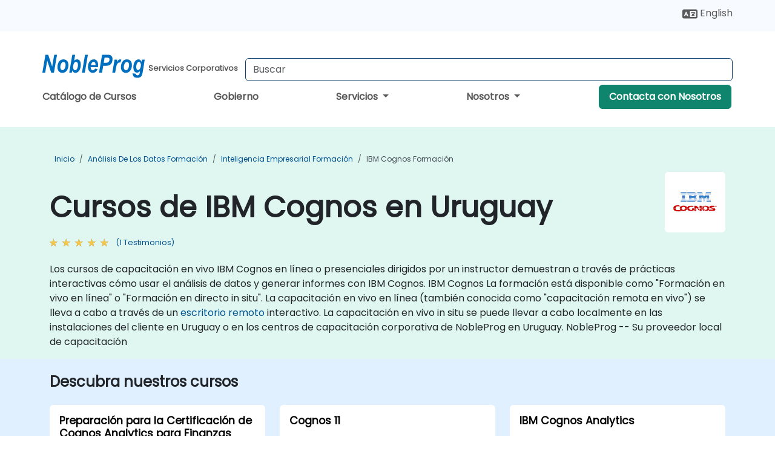

--- FILE ---
content_type: text/html; charset=UTF-8
request_url: https://www.nobleprog.com.uy/cursos-ibm-cognos
body_size: 32744
content:
<!DOCTYPE html>
<html lang="es" translate="no">
<head>
    <meta http-equiv="content-type" content="text/html; charset=utf-8">
    <meta name="viewport" content="width=device-width,initial-scale=1,maximum-scale=5,user-scalable=yes">
    <meta http-equiv="X-UA-Compatible" content="IE=edge">
    <meta name="HandheldFriendly" content="true">
        <link rel="canonical" href="https://www.nobleprog.com.uy/cursos-ibm-cognos">
        <meta name="description" content="Los cursos de capacitación en vivo IBM Cognos en línea o presenciales dirigidos por un instructor demuestran a través de prácticas interactivas cómo usar el análisis de datos y generar informes con IBM Cognos. IBM Cognos La formación está disponible como &quot;Formación en vivo en línea&quot; o &quot;Formación en directo in situ&quot;. La capacitación en vivo en línea (también conocida como &quot;capacitación remota en vivo&quot;) se lleva a cabo a través de un escritorio remoto interactivo. La capacitación en vivo in situ se puede llevar a cabo localmente en las instalaciones del cliente en Uruguay o en los centros de capacitación corporativa de NobleProg en Uruguay. NobleProg -- Su proveedor local de capacitación">
    <meta property="og:description" content="Los cursos de capacitación en vivo IBM Cognos en línea o presenciales dirigidos por un instructor demuestran a través de prácticas interactivas cómo usar el an">
    <link rel="alternate" href="https://www.nobleprog.com.uy/cursos-ibm-cognos" hreflang="x-default">
<link rel="alternate" href="https://www.nobleprog.com.uy/cursos-ibm-cognos" hreflang="es-uy">
<link rel="alternate" href="https://www.nobleprog.com.uy/cursos-ibm-cognos" hreflang="es">
<link rel="alternate" href="https://www.nobleprog.com.uy/en/ibm-cognos-training" hreflang="en-uy">
<link rel="alternate" href="https://www.nobleprog.com.uy/en/ibm-cognos-training" hreflang="en">

        <meta name="keywords" content="Cursos de Fin de Semana de IBM Cognos, Capacitación por la Tarde de IBM Cognos, IBM Cognos boot camp, Clases de IBM Cognos">

    <link rel="preload" href="/npfrontend/nplib/css/poppins2.woff2" as="font" type="font/woff2" crossorigin>
    <link rel="preload" href="/npfrontend/nplib/plugins/fontawesome/webfonts/fa-solid-900-cust.woff2" as="font" type="font/woff2" crossorigin>
    <link rel="preconnect" href="https://piwik.nobleprog.com" crossorigin="anonymous">
    <link rel="preconnect" href="https://lhc.nobleprog.com" crossorigin="anonymous">
    <link rel="preload" href="/npfrontend/nplib/css/bootstrap/bootstrap-cust.min.css" as="style">
    <link rel="preload" href="/npfrontend/nplib/css/all.min.css?np032" as="style" media="screen">
    <link rel="preload" href="/npfrontend/nplib/js/jquery/jquery-4.0.0-beta.2.min.js" as="script">
    <link rel="preload" href="/npfrontend/nplib/js/bootstrap/bootstrap.bundle-cust.min.js" as="script">
    <link rel="preload" href="/npfrontend/nplib/js/custom/main.js?np005" as="script">
    <link rel="preload" href="/npfrontend/nptemplates/topmenu.min.js" as="script">
    <link rel="preload" href="/npfrontend/nplib/np_live_chat/np_live_chat.js" as="script">

    <link rel="preload" href="/npfrontend/nplib/js/custom/np-carousel/np-carousel.min.js" as="script">
    <link rel="preload" href="/npfrontend/nplib/js/custom/np-carousel/np-carousel.min.css" as="style" media="screen">
    <link rel="preload" href="/npfrontend/nplib/js/piwik.js" as="script">
    <title>Cursos de IBM Cognos en Uruguay</title>

    <link href="/npfrontend/nplib/css/bootstrap/bootstrap-cust.min.css" rel="stylesheet" type="text/css">
    <link href="/npfrontend/nplib/css/all.min.css?np032" rel="stylesheet" type="text/css" media="screen">
    <link href="/npfrontend/nplib/js/custom/np-carousel/np-carousel.min.css" rel='stylesheet' type="text/css" media="screen">

    <!-- Define Javascript Libraries -->
    <script src="/npfrontend/nplib/js/jquery/jquery-4.0.0-beta.2.min.js"></script>
    <script src="/npfrontend/nplib/js/bootstrap/bootstrap.bundle-cust.min.js"></script>
    <script src="/npfrontend/nplib/js/custom/main.js?np005"></script>
    <script src="/npfrontend/nplib/js/custom/np-carousel/np-carousel.min.js"></script>

<!-- Open Graph -->
<meta property="og:title" content="Cursos de IBM Cognos en Uruguay">
<meta property="og:url" content="https://www.nobleprog.com.uy/cursos-ibm-cognos">
<meta property="og:image" content="https://www.nobleprog.com.uy/npfrontend/assets/images/opengraph/nobleprog-website.svg">
<meta property="og:type" content="website">
<meta name="author" content="NobleProg">

    <!-- MATOMO START - PIWIK -->
    <script>
        var _paq = _paq || [];
        _paq.push(['enableHeartBeatTimer', 10]);
        var dimensions = {"dimension4":"www.nobleprog.com.uy"};
        _paq.push(['trackPageView', window.document.title, dimensions]);
        _paq.push(['enableLinkTracking']);
        (function() {
            var u = "//piwik.nobleprog.com/";
            _paq.push(['setTrackerUrl', u + 'piwik.php']);
            _paq.push(['setSiteId', 2]);
            _paq.push(["setDoNotTrack", 1]);
            var d = document,
                g = d.createElement('script'),
                s = d.getElementsByTagName('script')[0];
            g.type = 'text/javascript';
            g.async = true;
            g.defer = true;
            g.src = '/npfrontend/nplib/js/piwik.js';
            s.parentNode.insertBefore(g, s);
        })();
    </script>
    <!-- MATOMO END -->
    
    <!-- JSERR START -->
        <!-- End JSERR -->

    <link rel="icon" type="image/png" href="/favicon.png">
            <script>
            var Backdrop = {"settings":{"livechat":{"language":"\/esp","department":23,"lhc_url":"lhc.nobleprog.com","domain":"https:\/\/www.nobleprog.com.uy\/"}}};
        </script>
        <script defer src="/npfrontend/nplib/np_live_chat/np_live_chat.js"></script>
    </head>

<body>
    <style>.sales-area-item{color:var(--link-grey);text-decoration:none;text-align:left;} .sales-area-item:hover{color:var(--bs-link-color)}</style>
    <nav id="contact-nav" class="container-fluid">
        <div class="container d-flex align-items-center justify-content-lg-end overflow-hidden" style='column-gap:14px; '>
                        <div id="lang-switch-links2">
                    <a title='Select Site Language' href='/en/ibm-cognos-training'><svg height='20px' viewBox='0 0 640 512'><use xlink:href='/npfrontend/assets/icons.svg#icon-lang-switch'></use></svg><span class='d-none d-lg-inline'> English</span></a>               </div>
                        <a id="selected-phone-anchor" class='d-none' href="tel:" rel="nofollow" onclick="return window.innerWidth < 768;" title="Número de teléfono para contactarnos">
                <svg width="18" height="18" viewBox="0 0 24 24"><use xlink:href="/npfrontend/assets/icons.svg#icon-phone"></use></svg>
                                                <span id="selected-phone-anchor-text"></span>
            </a>
            <a href="mailto: ?>" id="selected-email-anchor" class='d-none' title="Contáctanos por correo electrónico">
            <svg width="18" height="18" viewBox="0 0 24 24"><use xlink:href="/npfrontend/assets/icons.svg#icon-envelope"></use></svg>
                <span class="np_mail" id='selected-email-anchor-text'></span>
            </a>
            <a class="btn-green btn-contactus d-lg-none" href="/contact-us">Contacta con Nosotros</a>

                    </div>
    </nav>
        <script> const language_url = ''; getContactInfo(language_url); </script>

    <div id="choose-country-region" class="container topmenu">
        <nav class="navbar navbar-expand-md">
            <div class='d-flex w-100 justify-content-between'>
                <div class="d-flex align-items-md-end align-items-start flex-column flex-md-row w-100 gap-md-1">
                    <a href="/" title="Cursos de IBM Cognos en Uruguay" class="d-flex w-md-50">
                        <svg width="169" height="50" viewBox="0 0 169 30">
    <use xlink:href="/npfrontend/assets/icons.svg#logotype" />
</svg>
<svg width="154" height="50" viewBox="0 0 196 50">
    <g><text x="8" y="40" font-weight="bold" fill="var(--link-grey)">Servicios Corporativos</text></g>
</svg>                    </a>
                    <form id="searchBarForm" method="GET" action="https://search.nobleprog.com" target="_blank" class="flex-grow-1 w-100 w-md-50" style="padding-left: 12px;">
                        <input type="text" name="q" style="border: 1px solid var(--bg-blue-dark);" autocomplete="on" class="form-control" aria-label="Search Courses" placeholder="Buscar" size="10" maxlength="128" required="">
                        <input type="hidden" name="np_site" value="www.nobleprog.com.uy">
                        <input type="hidden" name="lang" value="es">
                    </form>
                </div>
                <div class="mobile-menu">
                    <button class="navbar-toggler collapsed border-0" type="button" data-bs-toggle="collapse" data-bs-target="#navbarSupportedContent" aria-controls="navbarSupportedContent" aria-expanded="false" aria-label="Toggle navigation">
                        <span class="navbar-toggler-icon"></span>
                        <span class="navbar-toggler-icon"></span>
                        <span class="navbar-toggler-icon"></span>
                    </button>
                </div>
            </div>
            <div class="topmenu-navs collapse navbar-collapse" id="navbarSupportedContent">
                <ul class="nav-tabs navbar-nav" style="align-items: baseline;">
        <li class="col-md-auto menu menu-link lowercase"><a class="d-block" href="/cursos">Catálogo de Cursos</a></li>
    <li class="col-md-auto menu menu-link lowercase"><a class="d-block" href="/government">Gobierno</a></li>
    <li class="col-md-auto menu dropdown nav-dropdown">
        <a class="dropdown-toggle main-nav-dropdown-toggle" data-bs-toggle="dropdown" href="#">
            Servicios            <b class="caret"></b>
        </a>
        <ul class="dropdown-menu main-nav-dropdown dropdown-index dropdown-menu-end">

                                <li><a class="d-block" href="/managed-training-services">Servicios de Capacitación Gestionados</a></li>
                                    <li class="dropdown dropdown-sub-menu-container dropend">
                        <a class="dropdown-toggle dropdown-toggle-sub-menu" href="#" id="dropdownSubMenu" data-bs-toggle="dropdown">
                            <span class='dropdown-sub-menu-title'>
                                Recapacitación                            </span>
                            <b class="caret"></b>
                        </a>
                        <ul class="dropdown-menu dropdown-sub-menu" aria-labelledby="dropdownSubMenu">
                                                            <li><a class="d-block" href="/what-is-reskilling">Qué es la Recapacitación?</a></li>
                                                            <li><a class="d-block" href="/our-approach">Nuestro Enfoque</a></li>
                                                            <li><a class="d-block" href="/our-experience">Nuestra Experiencia</a></li>
                                                            <li><a class="d-block" href="/our-bootcamps">Nuestros Bootcamps</a></li>
                                                    </ul>
                    </li>
                                <li class="dropdown dropdown-sub-menu-container dropend">
                        <a class="dropdown-toggle dropdown-toggle-sub-menu" href="#" id="dropdownSubMenu" data-bs-toggle="dropdown">
                            <span class='dropdown-sub-menu-title'>
                                Consultoría                            </span>
                            <b class="caret"></b>
                        </a>
                        <ul class="dropdown-menu dropdown-sub-menu" aria-labelledby="dropdownSubMenu">
                                                            <li><a class="d-block" href="/consultancy">Nuestro Enfoque</a></li>
                                                            <li><a class="d-block" href="/case-studies">Estudios de Caso</a></li>
                            <li class='list-group-item'>
            <form action='/enquiry-v2?type=consultancy' method='GET'>
                <input type='hidden' name='type' value='consultancy'>
                <button class='btn btn-link text-decoration-none' >Solicitud de consultoría</button>
            </form>
        </li>                                <li><a class="d-block" href="/consultancy-catalogue">Catálogo de Consultoría</a></li>
                                                    </ul>
                    </li>
                                <li><a class="d-block" href="/instructor-led-online-training-courses">Plataforma de Impartición de Capacitación</a></li>
                
        </ul>
    </li>

    <li class="col-md-auto menu dropdown nav-dropdown">
        <a class="dropdown-toggle main-nav-dropdown-toggle" data-bs-toggle="dropdown" href="#">
            Nosotros            <b class="caret"></b>
        </a>
        <ul class="dropdown-menu main-nav-dropdown dropdown-index dropdown-menu-end">

                                <li><a class="d-block" href="/about-us">Nosotros</a></li>
                                    <li><a class="d-block" href="/reason-for-existence">NobleProg Razón de ser</a></li>
                                    <li><a class="d-block" href="/certifications">Socios & Afiliaciones</a></li>
                                    <li><a class="d-block" href="/training-methods">Métodos de Formación</a></li>
                                    <li><a class="d-block" href="/clients-and-references">Clientes</a></li>
                                    <li><a class="d-block" href="/resources">Recursos</a></li>
                                    <li><a class="d-block" href="/e-certificate">Certificado Electrónico</a></li>
                                    <li><a class="d-block" href="/testimonials">Testimonios</a></li>
                                    <li><a class="d-block" href="/careers">Carreras</a></li>
                                    <li><a class="d-block" href="/terms-and-conditions">T&C</a></li>
                                    <li><a class="d-block" href="/faqs">FAQ</a></li>
                
        </ul>
    </li>

    <li class='col-md-auto menu menu-link lowercase d-none d-lg-block'>
        <a class="btn-green btn-contactus" href="/contact-us">Contacta con Nosotros</a>
    </li>
    
</ul>

<style>
    .course-catalogue-menu .columns:hover{
        background-color: inherit!important;
    }
.dropdown-sub-menu-container .dropdown-menu {
    display:none;
    margin-top: 0;
}
.dropdown-sub-menu-container:hover>.dropdown-sub-menu {display:block}
.dropdown-sub-menu-container.dropend .dropdown-toggle::after{
    border-top:0.35em solid transparent;
    border-bottom:0.35em solid transparent;
    border-left:0.35em solid
}

@media screen and (min-width: 769px) {
    .dropend:hover>.dropdown-sub-menu {
        position:absolute;
        top:0;
        left:100%
    }
    .dropdown-toggle-sub-menu>span {
        display:inline-block;
        width:90%
    }
}
</style>
<script async src="/npfrontend/nptemplates/topmenu.min.js"></script>            </div>
        </nav>
    </div>

    <!--CONTENT CONTAINER-->
    <main id="content-container">
        <style>
.category-header{display:flex;align-items:center;justify-content:space-between}
.category-header img{
    /* padding-top:2.5rem; */
    padding:.5rem;
    background-color:white;
    border-radius:6px;
    width:100px;height:100px;}
    #overview-text {padding-bottom:1em}
</style>
<div class="category-banner banner-header">
        <div class="container-fluid lightgreen">
        <div class="container main-breadcrumb">
            <div class="row col-md-12">
                    <nav aria-label="breadcrumb">
        <ol class="breadcrumb">
                                <li class="breadcrumb-item">
                        <a href="/">Inicio</a>
                    </li>
                                    <li class="breadcrumb-item">
                        <a href="/cursos-analisis-de-los-datos">Análisis de los datos Formación</a>
                    </li>
                                    <li class="breadcrumb-item">
                        <a href="/cursos-inteligencia-empresarial">Inteligencia Empresarial Formación</a>
                    </li>
                                    <li class="breadcrumb-item active">
                        <a href="/cursos-ibm-cognos" class="last-breadcrumb">IBM Cognos Formación</a>
                    </li>
                        </ol>
    </nav>
            </div>
        </div>
    </div>
        <div class="container-fluid lightgreen">
        <div class="container">
            <div class="row">
                <div class="col-md-12">
                    <div class="category-header">
                        <h1 class="category-title" style="margin-bottom:-8px;">Cursos de IBM Cognos en Uruguay</h1>
                                                    <div class="category-linkbox">
                                <img loading="eager" src="/sites/hitrahr/files/category_images/height35_scale/ibm-cognos-training.png" alt="Cursos de IBM Cognos en Uruguay">                            </div>
                                            </div>
                                                            <a class='category-stars d-inline-block' href="#category-testimonials-list">
                        <div class="ratings">
                            <div class="empty-stars"></div>
                            <div id="category-colored-star" class="full-stars" data-rating="5"></div>
                        </div>
                        <span class="feedback">
                            (1 Testimonios)
                        </span>
                    </a>
                                                            <div id="overview-text">
                        Los cursos de capacitación en vivo IBM Cognos en línea o presenciales dirigidos por un instructor demuestran a través de prácticas interactivas cómo usar el análisis de datos y generar informes con IBM Cognos.

IBM Cognos La formación está disponible como "Formación en vivo en línea" o "Formación en directo in situ". La capacitación en vivo en línea (también conocida como "capacitación remota en vivo") se lleva a cabo a través de un <a href="https://www.dadesktop.com/">escritorio remoto</a> interactivo. La capacitación en vivo in situ se puede llevar a cabo localmente en las instalaciones del cliente en Uruguay o en los centros de capacitación corporativa de NobleProg en Uruguay.

NobleProg -- Su proveedor local de capacitación                    </div>
                </div>
            </div>
        </div>
    </div>
        </div>

<div class="container-fluid lightblue pt-4 pb-4">
    <div class="container">
            <div class="row">
        <h3 class="mb-3 mb-sm-4">Descubra nuestros cursos</h3>
                                    <div class="col-sm-12 col-lg-4 mb-4 cursor-pointer" onclick="location.href='/cc/cognosanafin';">
                    <div class="outline-course-box">
                        <a href="/cc/cognosanafin" >
                            <h2 class="text-black hover-text-underline elipsis">Preparación para la Certificación de Cognos Analytics para Finanzas</h2>
                        </a>
                        <span class="course-outline-hours">
                            <i class="fa fa-clock"></i>
                            28 Horas                        </span>
                        <div class="cat-course-desc related">
                            <div role="definition" class="elipsis e4 course-def">
                                <p>Esta formación en vivo dirigida por un instructor en Uruguay (en línea o presencial) está dirigida a consultores y profesionales de finanzas de nivel principiante a nivel avanzado que deseen prepararse para la certificación Cognos Analytics y obtener experiencia en el análisis de datos financieros, incluidos los módulos de cuentas por pagar, tesorería y gastos.</p><p>Al final de esta formación, los participantes podrán:</p><ul><li>Navegar y utilizar la interfaz de Cognos Analytics de manera eficiente.</li><li>Desarrollar y personalizar informes y paneles financieros.</li><li>Gestionar modelos de datos y optimizar consultas.</li><li>Prepararse para el examen de certificación de Cognos Analytics.</li></ul>                            </div>
                            <div class='hover-text-underline' style='color:var(--bs-link-color);'> Leer más...</div>
                        </div>
                    </div>
                </div>
        <script type="application/ld+json">{
    "@context": "http://schema.org",
    "@type": "Course",
    "courseCode": "cognosanafin",
    "name": "Preparaci\u00f3n para la Certificaci\u00f3n de Cognos Analytics para Finanzas",
    "description": "Esta formaci\u00f3n en vivo dirigida por un instructor en Uru...",
    "provider": {
        "@type": "Organization",
        "name": "NobleProg"
    },
    "offers": {
        "@type": "Offer",
        "category": "Paid"
    },
    "hasCourseInstance": {
        "@type": "CourseInstance",
        "courseMode": "Onsite",
        "courseWorkload": "PT28H"
    }
}</script>                <div class="col-sm-12 col-lg-4 mb-4 cursor-pointer" onclick="location.href='/cc/cognos11';">
                    <div class="outline-course-box">
                        <a href="/cc/cognos11" >
                            <h2 class="text-black hover-text-underline elipsis">Cognos 11
</h2>
                        </a>
                        <span class="course-outline-hours">
                            <i class="fa fa-clock"></i>
                            14 Horas                        </span>
                        <div class="cat-course-desc related">
                            <div role="definition" class="elipsis e4 course-def">
                                <p>Esta capacitación en vivo dirigida por un instructor en Uruguay (en línea o presencial) está dirigida a analistas de datos de nivel intermedio que deseen comprender los aspectos teóricos de Cognos 11 y también aprender a usarlo de manera efectiva.</p><p>Al final de esta formación, los participantes serán capaces de:</p><ul><li>Comprenda las diferencias y mejoras de Cognos 11 en comparación con Cognos 10.</li><li>Utilice el módulo de datos mejorado y las funciones de administración de datos para un manejo de datos más eficiente.</li><li>Implemente las mejores prácticas para una transición fluida y un uso óptimo de Cognos 11.</li></ul>                            </div>
                            <div class='hover-text-underline' style='color:var(--bs-link-color);'> Leer más...</div>
                        </div>
                    </div>
                </div>
        <script type="application/ld+json">{
    "@context": "http://schema.org",
    "@type": "Course",
    "courseCode": "cognos11",
    "name": "Cognos 11\n",
    "description": "Esta capacitaci\u00f3n en vivo dirigida por un instructor en ...",
    "provider": {
        "@type": "Organization",
        "name": "NobleProg"
    },
    "offers": {
        "@type": "Offer",
        "category": "Paid"
    },
    "hasCourseInstance": {
        "@type": "CourseInstance",
        "courseMode": "Onsite",
        "courseWorkload": "PT14H"
    }
}</script>                <div class="col-sm-12 col-lg-4 mb-4 cursor-pointer" onclick="location.href='/cc/ibmcognos';">
                    <div class="outline-course-box">
                        <a href="/cc/ibmcognos" >
                            <h2 class="text-black hover-text-underline elipsis">IBM Cognos Analytics</h2>
                        </a>
                        <span class="course-outline-hours">
                            <i class="fa fa-clock"></i>
                            14 Horas                        </span>
                        <div class="cat-course-desc related">
                            <div role="definition" class="elipsis e4 course-def">
                                <p>Esta capacitación en vivo dirigida por un instructor en Uruguay (en línea o en el sitio) está dirigida a analistas de negocios que desean utilizar IBM Cognos para el análisis de datos y la generación de informes.</p><p>Al final de esta formación, los participantes serán capaces de:</p><ul><li>Analice y comparta información sobre los datos.</li><li>Visualice el rendimiento del negocio.</li><li>Utilice la preparación asistida por IA para limpiar y combinar fuentes de datos.</li><li>Descubra patrones ocultos en los datos con IBM Cognos Analytics integrado en las funciones de IA.</li></ul>                            </div>
                            <div class='hover-text-underline' style='color:var(--bs-link-color);'> Leer más...</div>
                        </div>
                    </div>
                </div>
        <script type="application/ld+json">{
    "@context": "http://schema.org",
    "@type": "Course",
    "courseCode": "ibmcognos",
    "name": "IBM Cognos Analytics",
    "description": "Esta capacitaci\u00f3n en vivo dirigida por un instructor en ...",
    "provider": {
        "@type": "Organization",
        "name": "NobleProg"
    },
    "offers": {
        "@type": "Offer",
        "category": "Paid"
    },
    "hasCourseInstance": {
        "@type": "CourseInstance",
        "courseMode": "Onsite",
        "courseWorkload": "PT14H"
    }
}</script>        <p style="margin-bottom:0">Última Actualización: <time datetime="2025-02-13">2025-02-13</time></p>
    </div>
    </div>
</div>
    <div class="container" id="category-testimonials-list">
        <div class="row">
            <div class="col-sm-12">
                <h3 class="mt-4 mb-3"><i class="fa fa-comments"></i>Testimonios(1)</h3>
            </div>
            <div>
    <div class="np-testimonial-carousel">
        <div class="np-carousel-container">
                            <div class="testimonial-card np-carousel-item">
                    <p class="elipsis e4 mb-0">Deepthi estaba muy atenta a mis necesidades, podía percibir cuándo añadir capas de complejidad y cuándo mantenerse atrás y adoptar un enfoque más estructurado.
Deepthi realmente trabajó a mi ritmo y aseguró que pudiera utilizar las nuevas funciones/herramientas por mí mismo, primero mostrándome y luego dejándome recrear los elementos por mí mismo, lo cual ayudó mucho a consolidar la formación. ¡No podría estar más satisfecho con los resultados de esta capacitación y con el nivel de experiencia de Deepthi!</p>
                    <div class="course-outline-stars">
                        <div class="ratings">
                            <div class="empty-stars"></div>
                            <div id="testimonial-colored-star-tes250228ec13" class="full-stars" data-rating="5.0"></div>
                        </div>
                    </div>
                    <h4 class="delegate-company elipsis e3">Deepthi  - Invest Northern Ireland</h4>
                                            <h5 class="testimonials-title">Curso - IBM Cognos Analytics</h5>
                                                                <p><small class="testimonials-mt">Traducción Automática</small></p>
                                    </div>
                                    </div>
    </div>
</div>
<script>
    initNpCarousel({
        carouselClass: '.np-testimonial-carousel', // Carousel container selector
        autoplayTransitionCss: '3s'
    });
</script>        </div>
    </div>
<div class="container pt-4 pb-4">
    <h3 class="mb-3"><i class="fa fa-calendar-star"></i>Próximos cursos</h3>
    <div class='np-carousel-upcoming-course'>
        <span class="np-carousel-btn back-btn" role="button" aria-label="upcomming courses back slide carousel"></span> <!-- Back button -->
        <div class="np-carousel-container">
                            <div class="np-carousel-item upcoming-course">
                    <form action="/cc/cognos11" method="get" class="uc-form">
                        <div class="card card-body mb-3 uc-card" onclick="this.closest('form').submit();">
                            <h4 class="card-title elipsis e3">Cognos 11
</h4>
                            <div class="course-outline-calendar svg-info">
                                <i class="fa fa-calendar-day"></i>
                                2026-02-12 09:30                            </div>
                            <div class="course-outline-hours svg-info">
                                <i class="fa fa-clock"></i>
                                14 horas                            </div>
                            <div class="course-outline-location svg-info">
                                <i class="fa fa-map-marker-alt"></i>
                                Montevideo - La Cumparsita                            </div>
                                                            <div class="container">
                                    <div class="row">
                                        <div class="col-md-6 text-center price-card-sect">
                                            <span class="card-price"> 3937 USD</span>
                                            <span class="uc-remote">(En línea)</span>
                                        </div>
                                                                                <div class="col-md-6 text-center price-card-sect">
                                            <span class="card-price"> 4297 USD</span>
                                            <span class="uc-classroom">(Presencial)</span>
                                        </div>
                                                                            </div>
                                </div>
                                                    </div>
                        <input type="hidden" name="venue" value="uy_10638189">
                        <input type="hidden" name="start-date" value="2026-02-12">
                    </form>

                </div>
                <script type="application/ld+json">{
    "@context": "http://schema.org",
    "@type": "EducationEvent",
    "name": "Cognos 11\n",
    "description": "IBM Cognos Analytics 11 es una suite integral de intelig...",
    "startDate": "2026-02-12",
    "url": "https://www.nobleprog.com.uy/cc/cognos11",
    "offers": {
        "@type": "Offer",
        "price": "4297",
        "priceCurrency": "USD",
        "url": "https://www.nobleprog.com.uy/cc/cognos11",
        "availability": "http://schema.org/InStock",
        "validFrom": "2025-11-12"
    },
    "duration": "PT14H",
    "location": [
        {
            "@type": "VirtualLocation",
            "url": "https://www.dadesktop.com"
        },
        {
            "@type": "Place",
            "name": "Montevideo - La Cumparsita",
            "address": {
                "@type": "PostalAddress",
                "streetAddress": "1282 Ituzaingo",
                "addressLocality": "Montevideo, MO",
                "postalCode": "",
                "addressCountry": "UY"
            }
        }
    ],
    "endDate": "2026-02-14",
    "eventAttendanceMode": "https://schema.org/MixedEventAttendanceMode",
    "eventStatus": "https://schema.org/EventScheduled",
    "performer": {
        "@type": "Organization",
        "name": "NobleProg"
    },
    "organizer": {
        "@type": "Organization",
        "name": "NobleProg",
        "url": "https://www.nobleprog.com.uy/"
    },
    "image": [
        "https://www.nobleprog.com.uy/sites/all/themes/common_images/logo/1x1/logo.gif",
        "https://www.nobleprog.com.uy/sites/all/themes/common_images/logo/4x3/logo.gif",
        "https://www.nobleprog.com.uy/sites/all/themes/common_images/logo/16x9/logo.gif"
    ]
}</script>                            <div class="np-carousel-item upcoming-course">
                    <form action="/cc/cognos11" method="get" class="uc-form">
                        <div class="card card-body mb-3 uc-card" onclick="this.closest('form').submit();">
                            <h4 class="card-title elipsis e3">Cognos 11
</h4>
                            <div class="course-outline-calendar svg-info">
                                <i class="fa fa-calendar-day"></i>
                                2026-02-26 09:30                            </div>
                            <div class="course-outline-hours svg-info">
                                <i class="fa fa-clock"></i>
                                14 horas                            </div>
                            <div class="course-outline-location svg-info">
                                <i class="fa fa-map-marker-alt"></i>
                                Montevideo - World Trade Center III                            </div>
                                                            <div class="container">
                                    <div class="row">
                                        <div class="col-md-6 text-center price-card-sect">
                                            <span class="card-price"> 3937 USD</span>
                                            <span class="uc-remote">(En línea)</span>
                                        </div>
                                                                                <div class="col-md-6 text-center price-card-sect">
                                            <span class="card-price"> 4297 USD</span>
                                            <span class="uc-classroom">(Presencial)</span>
                                        </div>
                                                                            </div>
                                </div>
                                                    </div>
                        <input type="hidden" name="venue" value="uy_10638191">
                        <input type="hidden" name="start-date" value="2026-02-26">
                    </form>

                </div>
                <script type="application/ld+json">{
    "@context": "http://schema.org",
    "@type": "EducationEvent",
    "name": "Cognos 11\n",
    "description": "IBM Cognos Analytics 11 es una suite integral de intelig...",
    "startDate": "2026-02-26",
    "url": "https://www.nobleprog.com.uy/cc/cognos11",
    "offers": {
        "@type": "Offer",
        "price": "4297",
        "priceCurrency": "USD",
        "url": "https://www.nobleprog.com.uy/cc/cognos11",
        "availability": "http://schema.org/InStock",
        "validFrom": "2025-11-26"
    },
    "duration": "PT14H",
    "location": [
        {
            "@type": "VirtualLocation",
            "url": "https://www.dadesktop.com"
        },
        {
            "@type": "Place",
            "name": "Montevideo - World Trade Center III",
            "address": {
                "@type": "PostalAddress",
                "streetAddress": "Av. Lu\u00eds Alberto Herrera y Av. Veintis\u00e9is de Marzo",
                "addressLocality": "Montevideo, MO",
                "postalCode": "",
                "addressCountry": "UY"
            }
        }
    ],
    "endDate": "2026-02-28",
    "eventAttendanceMode": "https://schema.org/MixedEventAttendanceMode",
    "eventStatus": "https://schema.org/EventScheduled",
    "performer": {
        "@type": "Organization",
        "name": "NobleProg"
    },
    "organizer": {
        "@type": "Organization",
        "name": "NobleProg",
        "url": "https://www.nobleprog.com.uy/"
    },
    "image": [
        "https://www.nobleprog.com.uy/sites/all/themes/common_images/logo/1x1/logo.gif",
        "https://www.nobleprog.com.uy/sites/all/themes/common_images/logo/4x3/logo.gif",
        "https://www.nobleprog.com.uy/sites/all/themes/common_images/logo/16x9/logo.gif"
    ]
}</script>                            <div class="np-carousel-item upcoming-course">
                    <form action="/cc/ibmcognos" method="get" class="uc-form">
                        <div class="card card-body mb-3 uc-card" onclick="this.closest('form').submit();">
                            <h4 class="card-title elipsis e3">IBM Cognos Analytics</h4>
                            <div class="course-outline-calendar svg-info">
                                <i class="fa fa-calendar-day"></i>
                                2026-03-12 09:30                            </div>
                            <div class="course-outline-hours svg-info">
                                <i class="fa fa-clock"></i>
                                14 horas                            </div>
                            <div class="course-outline-location svg-info">
                                <i class="fa fa-map-marker-alt"></i>
                                Montevideo - La Cumparsita                            </div>
                                                            <div class="container">
                                    <div class="row">
                                        <div class="col-md-6 text-center price-card-sect">
                                            <span class="card-price"> 3937 USD</span>
                                            <span class="uc-remote">(En línea)</span>
                                        </div>
                                                                                <div class="col-md-6 text-center price-card-sect">
                                            <span class="card-price"> 4297 USD</span>
                                            <span class="uc-classroom">(Presencial)</span>
                                        </div>
                                                                            </div>
                                </div>
                                                    </div>
                        <input type="hidden" name="venue" value="uy_10638189">
                        <input type="hidden" name="start-date" value="2026-03-12">
                    </form>

                </div>
                <script type="application/ld+json">{
    "@context": "http://schema.org",
    "@type": "EducationEvent",
    "name": "IBM Cognos Analytics",
    "description": "IBM Cognos Analytics es una suite de inteligencia empres...",
    "startDate": "2026-03-12",
    "url": "https://www.nobleprog.com.uy/cc/ibmcognos",
    "offers": {
        "@type": "Offer",
        "price": "4297",
        "priceCurrency": "USD",
        "url": "https://www.nobleprog.com.uy/cc/ibmcognos",
        "availability": "http://schema.org/InStock",
        "validFrom": "2025-12-12"
    },
    "duration": "PT14H",
    "location": [
        {
            "@type": "VirtualLocation",
            "url": "https://www.dadesktop.com"
        },
        {
            "@type": "Place",
            "name": "Montevideo - La Cumparsita",
            "address": {
                "@type": "PostalAddress",
                "streetAddress": "1282 Ituzaingo",
                "addressLocality": "Montevideo, MO",
                "postalCode": "",
                "addressCountry": "UY"
            }
        }
    ],
    "endDate": "2026-03-14",
    "eventAttendanceMode": "https://schema.org/MixedEventAttendanceMode",
    "eventStatus": "https://schema.org/EventScheduled",
    "performer": {
        "@type": "Organization",
        "name": "NobleProg"
    },
    "organizer": {
        "@type": "Organization",
        "name": "NobleProg",
        "url": "https://www.nobleprog.com.uy/"
    },
    "image": [
        "https://www.nobleprog.com.uy/sites/all/themes/common_images/logo/1x1/logo.gif",
        "https://www.nobleprog.com.uy/sites/all/themes/common_images/logo/4x3/logo.gif",
        "https://www.nobleprog.com.uy/sites/all/themes/common_images/logo/16x9/logo.gif"
    ]
}</script>                            <div class="np-carousel-item upcoming-course">
                    <form action="/cc/ibmcognos" method="get" class="uc-form">
                        <div class="card card-body mb-3 uc-card" onclick="this.closest('form').submit();">
                            <h4 class="card-title elipsis e3">IBM Cognos Analytics</h4>
                            <div class="course-outline-calendar svg-info">
                                <i class="fa fa-calendar-day"></i>
                                2026-03-26 09:30                            </div>
                            <div class="course-outline-hours svg-info">
                                <i class="fa fa-clock"></i>
                                14 horas                            </div>
                            <div class="course-outline-location svg-info">
                                <i class="fa fa-map-marker-alt"></i>
                                Montevideo - World Trade Center III                            </div>
                                                            <div class="container">
                                    <div class="row">
                                        <div class="col-md-6 text-center price-card-sect">
                                            <span class="card-price"> 3937 USD</span>
                                            <span class="uc-remote">(En línea)</span>
                                        </div>
                                                                                <div class="col-md-6 text-center price-card-sect">
                                            <span class="card-price"> 4297 USD</span>
                                            <span class="uc-classroom">(Presencial)</span>
                                        </div>
                                                                            </div>
                                </div>
                                                    </div>
                        <input type="hidden" name="venue" value="uy_10638191">
                        <input type="hidden" name="start-date" value="2026-03-26">
                    </form>

                </div>
                <script type="application/ld+json">{
    "@context": "http://schema.org",
    "@type": "EducationEvent",
    "name": "IBM Cognos Analytics",
    "description": "IBM Cognos Analytics es una suite de inteligencia empres...",
    "startDate": "2026-03-26",
    "url": "https://www.nobleprog.com.uy/cc/ibmcognos",
    "offers": {
        "@type": "Offer",
        "price": "4297",
        "priceCurrency": "USD",
        "url": "https://www.nobleprog.com.uy/cc/ibmcognos",
        "availability": "http://schema.org/InStock",
        "validFrom": "2025-12-26"
    },
    "duration": "PT14H",
    "location": [
        {
            "@type": "VirtualLocation",
            "url": "https://www.dadesktop.com"
        },
        {
            "@type": "Place",
            "name": "Montevideo - World Trade Center III",
            "address": {
                "@type": "PostalAddress",
                "streetAddress": "Av. Lu\u00eds Alberto Herrera y Av. Veintis\u00e9is de Marzo",
                "addressLocality": "Montevideo, MO",
                "postalCode": "",
                "addressCountry": "UY"
            }
        }
    ],
    "endDate": "2026-03-28",
    "eventAttendanceMode": "https://schema.org/MixedEventAttendanceMode",
    "eventStatus": "https://schema.org/EventScheduled",
    "performer": {
        "@type": "Organization",
        "name": "NobleProg"
    },
    "organizer": {
        "@type": "Organization",
        "name": "NobleProg",
        "url": "https://www.nobleprog.com.uy/"
    },
    "image": [
        "https://www.nobleprog.com.uy/sites/all/themes/common_images/logo/1x1/logo.gif",
        "https://www.nobleprog.com.uy/sites/all/themes/common_images/logo/4x3/logo.gif",
        "https://www.nobleprog.com.uy/sites/all/themes/common_images/logo/16x9/logo.gif"
    ]
}</script>                            <div class="np-carousel-item upcoming-course">
                    <form action="/cc/ibmcognos" method="get" class="uc-form">
                        <div class="card card-body mb-3 uc-card" onclick="this.closest('form').submit();">
                            <h4 class="card-title elipsis e3">IBM Cognos Analytics</h4>
                            <div class="course-outline-calendar svg-info">
                                <i class="fa fa-calendar-day"></i>
                                2026-04-09 09:30                            </div>
                            <div class="course-outline-hours svg-info">
                                <i class="fa fa-clock"></i>
                                14 horas                            </div>
                            <div class="course-outline-location svg-info">
                                <i class="fa fa-map-marker-alt"></i>
                                Montevideo - La Cumparsita                            </div>
                                                            <div class="container">
                                    <div class="row">
                                        <div class="col-md-6 text-center price-card-sect">
                                            <span class="card-price"> 3937 USD</span>
                                            <span class="uc-remote">(En línea)</span>
                                        </div>
                                                                                <div class="col-md-6 text-center price-card-sect">
                                            <span class="card-price"> 4297 USD</span>
                                            <span class="uc-classroom">(Presencial)</span>
                                        </div>
                                                                            </div>
                                </div>
                                                    </div>
                        <input type="hidden" name="venue" value="uy_10638189">
                        <input type="hidden" name="start-date" value="2026-04-09">
                    </form>

                </div>
                <script type="application/ld+json">{
    "@context": "http://schema.org",
    "@type": "EducationEvent",
    "name": "IBM Cognos Analytics",
    "description": "IBM Cognos Analytics es una suite de inteligencia empres...",
    "startDate": "2026-04-09",
    "url": "https://www.nobleprog.com.uy/cc/ibmcognos",
    "offers": {
        "@type": "Offer",
        "price": "4297",
        "priceCurrency": "USD",
        "url": "https://www.nobleprog.com.uy/cc/ibmcognos",
        "availability": "http://schema.org/InStock",
        "validFrom": "2026-01-09"
    },
    "duration": "PT14H",
    "location": [
        {
            "@type": "VirtualLocation",
            "url": "https://www.dadesktop.com"
        },
        {
            "@type": "Place",
            "name": "Montevideo - La Cumparsita",
            "address": {
                "@type": "PostalAddress",
                "streetAddress": "1282 Ituzaingo",
                "addressLocality": "Montevideo, MO",
                "postalCode": "",
                "addressCountry": "UY"
            }
        }
    ],
    "endDate": "2026-04-11",
    "eventAttendanceMode": "https://schema.org/MixedEventAttendanceMode",
    "eventStatus": "https://schema.org/EventScheduled",
    "performer": {
        "@type": "Organization",
        "name": "NobleProg"
    },
    "organizer": {
        "@type": "Organization",
        "name": "NobleProg",
        "url": "https://www.nobleprog.com.uy/"
    },
    "image": [
        "https://www.nobleprog.com.uy/sites/all/themes/common_images/logo/1x1/logo.gif",
        "https://www.nobleprog.com.uy/sites/all/themes/common_images/logo/4x3/logo.gif",
        "https://www.nobleprog.com.uy/sites/all/themes/common_images/logo/16x9/logo.gif"
    ]
}</script>                    </div>
        <span class="np-carousel-btn next-btn" role="button" aria-label="upcomming courses next slide carousel"></span> <!-- Next button -->
    </div>
</div>
<script>
    initNpCarousel({
        carouselClass: '.np-carousel-upcoming-course', // Carousel container selector
        draggable: false,
        maxItem: 4,
        autoplayInterval: null
    });
</script>
<div id="region-dropdown" class="container-fluid mt-3 mb-3">
    <div class="container">
        <div class="row region-dropdown-container px-0 justify-content-center">
            <div class="col-lg-4 region-dropdown">
                <h3>
                    <svg viewBox="0 0 100 100" height="100" width="100">
                        <use xlink:href="/npfrontend/assets/icons.svg#icon-regions"></use>
                    </svg>
                    <span>Otras regiones de Uruguay</span>
                </h3>

                <select class="hidden" id="cat-region-dropdown" size="1" name="jumpit" onchange="document.location.href=this.value" aria-label="select region where you want a training">
                    <option selected value="">Seleccione la región</option>
                </select>
                <div id="cat-region-links">
                    <a style="font-weight: 600;"  href='/ibm-cognos/cursos/online'>Online</a><a style="font-weight: 600;"  href='/ibm-cognos/cursos/montevideo'>Montevideo</a>                </div>
            </div>

            <div class=" col-lg-4 consulting">
                <h3>
                    <svg viewBox="0 0 100 100" height="100" width="100">
                        <use xlink:href="/npfrontend/assets/icons.svg#icon-countries"></use>
                    </svg>
                    <span> Otros Paises</span>
                </h3>
                <a href="#choose-country-region" onclick="isl_switch('isl-domain-switch')" title="cambiar el país o el idioma del sitio web"> Estos cursos también están disponibles en otros países</a>
            </div>

                            <div class="col-lg-4 consulting">
                    <h3>
                        <svg viewBox="0 0 26.458333 26.458333" height="100" width="100">
                            <use xlink:href="/npfrontend/assets/icons.svg#icon-consulting"></use>
                        </svg>
                                                    <span> Consultoría</span>
                                            </h3>
                    <a href="/consulting/ibm-cognos">IBM Cognos Consultoría</a>
                                    </div>
                    </div>
    </div>
</div>

    <div class='container py-4 keywords' style='color:var(--link-grey);text-align:justify;'>
        Cursos de Fin de Semana de IBM Cognos, Capacitación por la Tarde de IBM Cognos, IBM Cognos boot camp, Clases de IBM Cognos, Capacitación de Fin de Semana de IBM Cognos, Cursos por la Tarde de IBM Cognos, IBM Cognos coaching, Instructor de IBM Cognos, Capacitador de IBM Cognos, IBM Cognos con instructor, Cursos de Formación de IBM Cognos, IBM Cognos en sitio, Cursos Privados de IBM Cognos, Clases Particulares de IBM Cognos, Capacitación empresarial de IBM Cognos, Talleres para empresas de IBM Cognos, Cursos en linea de IBM Cognos, Programas de capacitación de IBM Cognos, Clases de IBM Cognos    </div>
    </main>

            <div id="isl-domain-switch" class="isl container nav-hide">
    <div class='d-flex align-items-center mb-2 mt-4 justify-content-between'>
        <h2 class="block-title my-0">Este sitio en otros países / regiones</h2>
        <div class='d-flex justify-content-center align-items-center'>
            <button type="button" class="btn-close p-0" onclick="isl_switch('isl-domain-switch')"></button>
        </div>
    </div>
        <div>
        <input type="radio" name="sections" style="display:none" id="Europe" >
        <article>
            <div class="row">
                <div class="col-sm-12">
                    <h3 class="mt-4 mb-2">Europe</h3>
                </div>
                                <div class="col-sm-3 mt-1 mb-1"><a href='https://www.nobleprog.at/ibm-cognos-schulungen'>Österreich (Austria)</a></div>
                                <div class="col-sm-3 mt-1 mb-1"><a href='https://www.nobleprog.ch/ibm-cognos-schulungen'>Schweiz (Switzerland)</a></div>
                                <div class="col-sm-3 mt-1 mb-1"><a href='https://www.nobleprog.de/ibm-cognos-schulungen'>Deutschland (Germany)</a></div>
                                <div class="col-sm-3 mt-1 mb-1"><a href='https://www.nobleprog.cz/ibm-cognos-skoleni'>Czech Republic</a></div>
                                <div class="col-sm-3 mt-1 mb-1"><a href='https://www.nobleprog.dk/ibm-cognos-training'>Denmark</a></div>
                                <div class="col-sm-3 mt-1 mb-1"><a href='https://www.nobleprog.ee/ibm-cognos-training'>Estonia</a></div>
                                <div class="col-sm-3 mt-1 mb-1"><a href='https://www.nobleprog.fi/ibm-cognos-training'>Finland</a></div>
                                <div class="col-sm-3 mt-1 mb-1"><a href='https://www.nobleprog.gr/seminaria-ibm-cognos'>Greece</a></div>
                                <div class="col-sm-3 mt-1 mb-1"><a href='https://www.nobleprog.hu/ibm-cognos-kepzesek'>Magyarország (Hungary)</a></div>
                                <div class="col-sm-3 mt-1 mb-1"><a href='https://www.nobleprog.ie/ibm-cognos-training'>Ireland</a></div>
                                <div class="col-sm-3 mt-1 mb-1"><a href='https://www.nobleprog.lu/ibm-cognos-training'>Luxembourg</a></div>
                                <div class="col-sm-3 mt-1 mb-1"><a href='https://www.nobleprog.lv/ibm-cognos-training'>Latvia</a></div>
                                <div class="col-sm-3 mt-1 mb-1"><a href='https://www.nobleprog.es/cursos-ibm-cognos'>España (Spain)</a></div>
                                <div class="col-sm-3 mt-1 mb-1"><a href='https://www.nobleprog.it/corsi-ibm-cognos'>Italia (Italy)</a></div>
                                <div class="col-sm-3 mt-1 mb-1"><a href='https://www.nobleprog.lt/ibm-cognos-training'>Lithuania</a></div>
                                <div class="col-sm-3 mt-1 mb-1"><a href='https://www.nobleprog.nl/ibm-cognos-opleiding'>Nederland (Netherlands)</a></div>
                                <div class="col-sm-3 mt-1 mb-1"><a href='https://www.nobleprog.co.no/ibm-cognos-trening'>Norway</a></div>
                                <div class="col-sm-3 mt-1 mb-1"><a href='https://www.nobleprog.pt/cursos-ibm-cognos'>Portugal</a></div>
                                <div class="col-sm-3 mt-1 mb-1"><a href='https://www.nobleprog.ro/cursuri-ibm-cognos'>România (Romania)</a></div>
                                <div class="col-sm-3 mt-1 mb-1"><a href='https://www.nobleprog.se/ibm-cognos-utbildningar'>Sverige (Sweden)</a></div>
                                <div class="col-sm-3 mt-1 mb-1"><a href='https://www.nobleprog.com.tr/ibm-cognos-egitimi'>Türkiye (Turkey)</a></div>
                                <div class="col-sm-3 mt-1 mb-1"><a href='https://www.nobleprog.com.mt/ibm-cognos-training'>Malta</a></div>
                                <div class="col-sm-3 mt-1 mb-1"><a href='https://www.nobleprog.be/formations-ibm-cognos'>Belgique (Belgium)</a></div>
                                <div class="col-sm-3 mt-1 mb-1"><a href='https://www.nobleprog.fr/formations-ibm-cognos'>France</a></div>
                                <div class="col-sm-3 mt-1 mb-1"><a href='https://www.nobleprog.pl/szkolenia-ibm-cognos'>Polska (Poland)</a></div>
                                <div class="col-sm-3 mt-1 mb-1"><a href='https://www.nobleprog.co.uk/ibm-cognos-training'>United Kingdom</a></div>
                                <div class="col-sm-3 mt-1 mb-1"><a href='https://www.nobleprog.bg/ibm-cognos-obuchenie'>Bulgaria</a></div>
                                <div class="col-sm-3 mt-1 mb-1"><a href='https://www.nobleprog.md/cursuri-ibm-cognos'>Moldova</a></div>
                                <div class="col-sm-3 mt-1 mb-1"><a href='https://www.nobleprog.sk/ibm-cognos-training'>Slovakia</a></div>
                                <div class="col-sm-3 mt-1 mb-1"><a href='https://www.nobleprog.si/ibm-cognos-training'>Slovenia</a></div>
                                <div class="col-sm-3 mt-1 mb-1"><a href='https://www.nobleprog.com.hr/ibm-cognos-training'>Croatia</a></div>
                                <div class="col-sm-3 mt-1 mb-1"><a href='https://www.nobleprog.co.rs/ibm-cognos-training'>Serbia</a></div>
                            </div>
        </article>
    </div>
        <div>
        <input type="radio" name="sections" style="display:none" id="Asia" >
        <article>
            <div class="row">
                <div class="col-sm-12">
                    <h3 class="mt-4 mb-2">Asia Pacific</h3>
                </div>
                                <div class="col-sm-3 mt-1 mb-1"><a href='https://www.nobleprog.cn/ibm-cognos-peixun'>中国 (China)</a></div>
                                <div class="col-sm-3 mt-1 mb-1"><a class="isl-indent" href='https://www.nobleprog.hk/ibm-cognos-training'>香港 (Hong Kong)</a></div>
                                <div class="col-sm-3 mt-1 mb-1"><a class="isl-indent" href='https://www.nobleprog.mo/ibm-cognos-training'>澳門 (Macao)</a></div>
                                <div class="col-sm-3 mt-1 mb-1"><a class="isl-indent" href='https://www.nobleprog.tw/ibm-cognos-peixun'>台灣 (Taiwan)</a></div>
                                <div class="col-sm-3 mt-1 mb-1"><a href='https://www.nobleprog.co.jp/ibm-cognos-training'>日本 (Japan)</a></div>
                                <div class="col-sm-3 mt-1 mb-1"><a href='https://www.nobleprog.com.au/ibm-cognos-training'>Australia</a></div>
                                <div class="col-sm-3 mt-1 mb-1"><a href='https://www.nobleprog.com.my/ibm-cognos-training'>Malaysia</a></div>
                                <div class="col-sm-3 mt-1 mb-1"><a href='https://www.nobleprog.co.nz/ibm-cognos-training'>New Zealand</a></div>
                                <div class="col-sm-3 mt-1 mb-1"><a href='https://www.nobleprog.com.ph/ibm-cognos-training'>Philippines</a></div>
                                <div class="col-sm-3 mt-1 mb-1"><a href='https://www.nobleprog.com.sg/ibm-cognos-training'>Singapore</a></div>
                                <div class="col-sm-3 mt-1 mb-1"><a href='https://www.nobleprog.co.th/ibm-cognos-training'>Thailand</a></div>
                                <div class="col-sm-3 mt-1 mb-1"><a href='https://www.nobleprog.com.vn/khoa-hoc-ibm-cognos'>Vietnam</a></div>
                                <div class="col-sm-3 mt-1 mb-1"><a href='https://www.nobleprog.in/ibm-cognos-training'>India</a></div>
                                <div class="col-sm-3 mt-1 mb-1"><a href='https://www.nobleprog.co.kr/ibm-cognos-training'>South Korea</a></div>
                                <div class="col-sm-3 mt-1 mb-1"><a href='https://www.nobleprog.com.pk/ibm-cognos-training'>Pakistan</a></div>
                                <div class="col-sm-3 mt-1 mb-1"><a href='https://www.nobleprog.lk/ibm-cognos-training'>Sri Lanka</a></div>
                                <div class="col-sm-3 mt-1 mb-1"><a href='https://www.nobleprog.id/ibm-cognos-training'>Indonesia</a></div>
                                <div class="col-sm-3 mt-1 mb-1"><a href='https://www.nobleprog-kz.com/ibm-cognos-training'>Kazakhstan</a></div>
                                <div class="col-sm-3 mt-1 mb-1"><a href='https://www.nobleprog-bt.com/ibm-cognos-training'>Bhutan</a></div>
                                <div class="col-sm-3 mt-1 mb-1"><a href='https://www.nobleprog-np.com/ibm-cognos-training'>Nepal</a></div>
                                <div class="col-sm-3 mt-1 mb-1"><a href='https://www.nobleprog.co.uz/ibm-cognos-training'>Uzbekistan</a></div>
                            </div>
        </article>
    </div>
        <div>
        <input type="radio" name="sections" style="display:none" id="North" >
        <article>
            <div class="row">
                <div class="col-sm-12">
                    <h3 class="mt-4 mb-2">North America</h3>
                </div>
                                <div class="col-sm-3 mt-1 mb-1"><a href='https://www.nobleprog.ca/ibm-cognos-training'>Canada</a></div>
                                <div class="col-sm-3 mt-1 mb-1"><a href='https://www.nobleprog.com/ibm-cognos-training'>USA</a></div>
                                <div class="col-sm-3 mt-1 mb-1"><a href='https://www.nobleprog.co.cr/cursos-ibm-cognos'>Costa Rica</a></div>
                                <div class="col-sm-3 mt-1 mb-1"><a href='https://www.nobleprog.com.gt/cursos-ibm-cognos'>Guatemala</a></div>
                                <div class="col-sm-3 mt-1 mb-1"><a href='https://www.nobleprog.mx/cursos-ibm-cognos'>México (Mexico)</a></div>
                                <div class="col-sm-3 mt-1 mb-1"><a href='https://www.nobleprog.com.pa/cursos-ibm-cognos'>Panama</a></div>
                            </div>
        </article>
    </div>
        <div>
        <input type="radio" name="sections" style="display:none" id="South"  checked>
        <article>
            <div class="row">
                <div class="col-sm-12">
                    <h3 class="mt-4 mb-2">South America</h3>
                </div>
                                <div class="col-sm-3 mt-1 mb-1"><a id="current-site" href='/'>Uruguay</a></div>
                                <div class="col-sm-3 mt-1 mb-1"><a href='https://www.nobleprog.com.br/cursos-ibm-cognos'>Brasil (Brazil)</a></div>
                                <div class="col-sm-3 mt-1 mb-1"><a href='https://www.nobleprog.com.ar/cursos-ibm-cognos'>Argentina</a></div>
                                <div class="col-sm-3 mt-1 mb-1"><a href='https://www.nobleprog.cl/cursos-ibm-cognos'>Chile</a></div>
                                <div class="col-sm-3 mt-1 mb-1"><a href='https://www.nobleprog.com.ec/cursos-ibm-cognos'>Ecuador</a></div>
                                <div class="col-sm-3 mt-1 mb-1"><a href='https://www.nobleprog.co/cursos-ibm-cognos'>Colombia</a></div>
                                <div class="col-sm-3 mt-1 mb-1"><a href='https://www.nobleprog.com.pe/cursos-ibm-cognos'>Peru</a></div>
                                <div class="col-sm-3 mt-1 mb-1"><a href='https://www.nobleprog.com.ve/cursos-ibm-cognos'>Venezuela</a></div>
                                <div class="col-sm-3 mt-1 mb-1"><a href='https://www.nobleprog.com.bo/cursos-ibm-cognos'>Bolivia</a></div>
                            </div>
        </article>
    </div>
        <div>
        <input type="radio" name="sections" style="display:none" id="Africa" >
        <article>
            <div class="row">
                <div class="col-sm-12">
                    <h3 class="mt-4 mb-2">Africa / Middle East</h3>
                </div>
                                <div class="col-sm-3 mt-1 mb-1"><a href='https://www.nobleprog.ae/ibm-cognos-training'>United Arab Emirates</a></div>
                                <div class="col-sm-3 mt-1 mb-1"><a href='https://www.nobleprog.qa/ibm-cognos-training'>Qatar</a></div>
                                <div class="col-sm-3 mt-1 mb-1"><a href='https://www.nobleprog.com.eg/ibm-cognos-training'>Egypt</a></div>
                                <div class="col-sm-3 mt-1 mb-1"><a href='https://www.nobleprog-ksa.com/ibm-cognos-training'>Saudi Arabia</a></div>
                                <div class="col-sm-3 mt-1 mb-1"><a href='https://www.nobleprog.co.za/ibm-cognos-training'>South Africa</a></div>
                                <div class="col-sm-3 mt-1 mb-1"><a href='https://www.nobleprog.co.ma/ibm-cognos-training'>Morocco</a></div>
                                <div class="col-sm-3 mt-1 mb-1"><a href='https://www.nobleprog.tn/ibm-cognos-training'>Tunisia</a></div>
                                <div class="col-sm-3 mt-1 mb-1"><a href='https://www.nobleprog-kw.com/ibm-cognos-training'>Kuwait</a></div>
                                <div class="col-sm-3 mt-1 mb-1"><a href='https://www.nobleprog-om.com/ibm-cognos-training'>Oman</a></div>
                                <div class="col-sm-3 mt-1 mb-1"><a href='https://www.nobleprog.co.ke/ibm-cognos-training'>Kenya</a></div>
                                <div class="col-sm-3 mt-1 mb-1"><a href='https://www.nobleprog.com.ng/ibm-cognos-training'>Nigeria</a></div>
                                <div class="col-sm-3 mt-1 mb-1"><a href='https://www.nobleprog.co.bw/ibm-cognos-training'>Botswana</a></div>
                            </div>
        </article>
    </div>
        <div>
        <input type="radio" name="sections" style="display:none" id="Other" >
        <article>
            <div class="row">
                <div class="col-sm-12">
                    <h3 class="mt-4 mb-2">Other sites</h3>
                </div>
                                <div class="col-sm-3 mt-1 mb-1"><a href='https://hr.nobleprog.com'>Recursos humanos</a></div>
                                <div class="col-sm-3 mt-1 mb-1"><a href='https://training-course-material.com/training/Main_Page'>Materiales de capacitación</a></div>
                                <div class="col-sm-3 mt-1 mb-1"><a href='https://training-franchise.com'>Franquicia NobleProg</a></div>
                                <div class="col-sm-3 mt-1 mb-1"><a href='https://www.dadesktop.com/'>DaDesktop - Escritorio en la nube</a></div>
                            </div>
        </article>
    </div>
    </div>        <script>
          const fragment = window.location.hash;
          if(fragment && fragment == '#choose-country-region') {
            isl_switch('isl-domain-switch');
          }
        </script>
    
    <!-- FOOTER -->
    <footer class="footer">
    <!-- Footer Nav -->
    <div class="container footer-navs">
        <div class="row">
            <div class="col-md-3">
    <p>Cursos de Capacitación</p>
    <ul class="list-group">
                    <li class="list-group-item"><a href="/cursos">
              Catálogo            </a></li>
                      <li class="list-group-item"><a href="/course-discounts">
              Promociones            </a></li>
                      <li class="list-group-item"><a href="/training-methods">
              Métodos de Formación            </a></li>
                      <li class="list-group-item"><a href="/resources">
              Recursos            </a></li>
              </ul>
</div><div class="col-md-3">
    <p>Consultoría</p>
    <ul class="list-group">
                    <li class="list-group-item"><a href="/consultancy">
              Nuestro Enfoque            </a></li>
                      <li class="list-group-item"><a href="/case-studies">
              Estudios de Caso            </a></li>
          <li class='list-group-item'>
            <form action='/enquiry-v2?type=consultancy' method='GET'>
                <input type='hidden' name='type' value='consultancy'>
                <button class='btn btn-link text-decoration-none' >Solicitud de consultoría</button>
            </form>
        </li>            <li class="list-group-item"><a href="/consultancy-catalogue">
              Catálogo de Consultoría            </a></li>
              </ul>
</div><div class="col-md-3">
    <p>Servicios</p>
    <ul class="list-group">
                    <li class="list-group-item"><a href="/digital-transformation">
              Transformación Digital            </a></li>
                      <li class="list-group-item"><a href="/managed-training-services">
              Servicios de Capacitación Gestionados            </a></li>
                      <li class="list-group-item"><a href="/instructor-led-online-training-courses">
              Plataforma de Impartición de Capacitación            </a></li>
                      <li class="list-group-item"><a href="/corporate-learning-solutions">
              Rutas de Aprendizaje            </a></li>
              </ul>
</div><div class="col-md-3">
    <p>Nosotros</p>
    <ul class="list-group">
                    <li class="list-group-item"><a href="/about-us">
              Nosotros            </a></li>
                      <li class="list-group-item"><a href="/contact-us">
              Contacta con Nosotros            </a></li>
                      <li class="list-group-item"><a href="/certifications">
              Socios            </a></li>
                      <li class="list-group-item"><a href="/clients-and-references">
              Clientes            </a></li>
                      <li class="list-group-item"><a href="/testimonials">
              Testimonios            </a></li>
                      <li class="list-group-item"><a href="/careers">
              Carreras            </a></li>
                      <li class="list-group-item"><a href="/faqs">
              FAQ            </a></li>
                      <li class="list-group-item"><a href="/terms-and-conditions">
              T&C            </a></li>
              </ul>
</div>        </div>
    </div>

    <!-- Footer Icons -->
    <div class="container ">
        <hr>
        <div class="row">
    <div class="col-md-3 pt-2 footer-icon" style='box-sizing:border-box'>
        <p class='footer-trade' id='footer-sales-area-email'></p>
        <p class='footer-trade' id='footer-sales-area-phone'></p>
        <a class='d-inline-block px-0 py-0' style='font-size:0.9rem; color:#212529' href="#choose-country-region" onclick="isl_switch('isl-domain-switch')" title="Change territory">
    <img loading="lazy" src="/npfrontend/assets/images/globe.svg" width="16" height="16" alt="Change territory">
    &nbsp;
    <span class='footer-trade d-inline' style='font-size:inherit'>Uruguay</span>
</a>    </div>
    <div class="col-md-6 pt-2">
        <p class="footer-trade">NobleProg® Limited 2004 - <span id="current_year"></span> Todos los derechos reservados</p>
        <p class="footer-trade">NobleProg® es una marca registrada de NobleProg Limited y / o sus filiales.</p>
        <script>
            d = new Date();
            year = d.getFullYear();
            document.getElementById("current_year").innerHTML = year;
        </script>
    </div>
    <div class="col-md-3 pt-2 text-center">
        <ul class="list-inline"><li class="list-inline-item">
        <a href="https://www.linkedin.com/company/nobleprog-canada" target="_blank" 
        title="Sigue a NobleProg en LinkedIn"><svg  width="24" height="24" fill="black" viewBox="0 0 16 16"><use xlink:href="/npfrontend/assets/icons.svg#icon-linkedIn"></use></svg>
        </a></li><li class="list-inline-item">
        <a href="https://x.com/NobleProgCA" target="_blank" 
        title="Sigue a NobleProg en Twitter"><svg  width="24" height="24" fill="black" viewBox="0 0 16 16"><use xlink:href="/npfrontend/assets/icons.svg#icon-twitter"></use></svg>
        </a></li><li class="list-inline-item">
        <a href="https://www.facebook.com/NobleProgCA" target="_blank" 
        title="Sigue a NobleProg en Facebook"><svg  width="24" height="24" fill="black" viewBox="0 0 16 16"><use xlink:href="/npfrontend/assets/icons.svg#icon-facebook"></use></svg>
        </a></li><li class="list-inline-item">
        <a href="https://www.instagram.com/nobleprogcanada" target="_blank" 
        title="Sigue a NobleProg en Instagram"><svg  width="24" height="24" fill="black" viewBox="0 0 16 16"><use xlink:href="/npfrontend/assets/icons.svg#icon-instagram"></use></svg>
        </a></li><li class="list-inline-item">
        <a href="https://www.youtube.com/@nobleprogcanada1684" target="_blank" 
        title="Sigue a NobleProg en YouTube"><svg  width="28" height="28" fill="black" viewBox="0 0 16 16"><use xlink:href="/npfrontend/assets/icons.svg#icon-youtube"></use></svg>
        </a></li></ul>    </div>
</div>
<div class='row mt-4'>
    <p class='d-flex justify-content-center' style='font-size:14px;'>
        <a href="/privacy-statement">
            Privacidad y Cookies        </a>
    </p>
</div>
<script>
  document.addEventListener("DOMContentLoaded", () => {
        addEventListenerForUpdateFooterContactInformation();
  });
</script>        <div id="sso-link" class="sso-link text-center"><button onclick="window.location.href='/moLogin'" class="staff-login-button">Staff login</button></div>    </div>
</footer>    <script>
            setLinksToDropDown('lang-switch-links', 'lang-switch-dropdown');
            setLinksToDropDown('cat-region-links', 'cat-region-dropdown');
            setLinksToDropDown('cat-region-2-links', 'cat-region-2-dropdown');
    </script>

    
    </body>
</html>